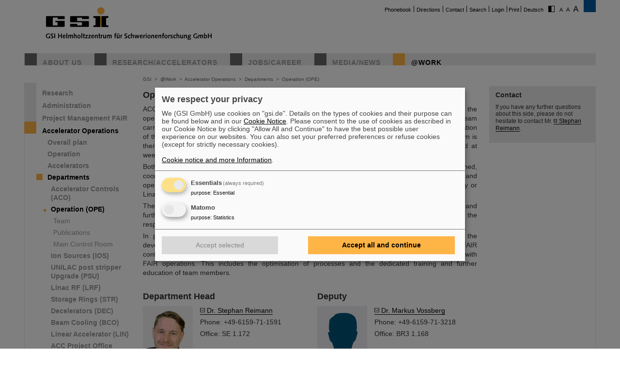

--- FILE ---
content_type: text/html; charset=utf-8
request_url: https://www.gsi.de/en/work/accelerator_operations/departments/ope?FS=2
body_size: 7117
content:
<!DOCTYPE html>
<html lang="en-EN">
<head><meta http-equiv="X-UA-Compatible" content="IE=EDGE,chrome=1" />

<meta charset="utf-8">
<!-- 
	This website is powered by TYPO3 - inspiring people to share!
	TYPO3 is a free open source Content Management Framework initially created by Kasper Skaarhoj and licensed under GNU/GPL.
	TYPO3 is copyright 1998-2026 of Kasper Skaarhoj. Extensions are copyright of their respective owners.
	Information and contribution at https://typo3.org/
-->




<meta name="generator" content="TYPO3 CMS" />
<meta name="robots" content="ALL" />
<meta http-equiv="content-language" content="deutsch,de" />
<meta http-equiv="expires" content="NEVER" />
<meta name="twitter:card" content="summary" />
<meta name="autor" content="GSI Helmholtzzentrum für Schwerionenforschung" />
<meta name="revisit-after" content="2 days" />
<meta name="audience" content="Alle" />
<meta name="page-type" content="Produktinformationen" />

<link rel="stylesheet" type="text/css" href="/typo3temp/assets/compressed/merged-0d441951b391042b9b555060b4c8e7db-fd9634793ec3fd275248b6b64ed1be89.css?1705480497" media="all">
<link rel="stylesheet" type="text/css" href="/typo3temp/assets/compressed/merged-70f1b83644092b0ad9b977608c9d0b8d-c1904c30c0a06f23b49536c1165ac38b.css?1747666505" media="all">
<link rel="stylesheet" type="text/css" href="/typo3temp/assets/compressed/merged-58f6cd60c083cffcf09416907f02027f-71fdf53be9588a290a9cf1090194c617.css?1659551685" media="print">



<script src="/typo3temp/assets/compressed/merged-68703636ec28f27f4bdd255e3335cc16-16732d5623262fb0497917afb34c2156.js?1659551685"></script>


<title>GSI &nbsp;- &nbsp;Operation (OPE)</title>			<script type="text/plain"
				data-type="application/javascript"
				data-name="matomo">
				var _paq = window._paq = window._paq || [];
				/* tracker methods like "setCustomDimension" should be called before "trackPageView" */
				_paq.push(['trackPageView']);
				_paq.push(['enableLinkTracking']);
				(function() {
					var u="https://www.gsi.de/matomo/";
					_paq.push(['setTrackerUrl', u+'matomo.php']);
					_paq.push(['setSiteId', '1']);
					var d=document, g=d.createElement('script'), s=d.getElementsByTagName('script')[0];
					g.type='text/javascript'; g.async=true; g.src=u+'matomo.js'; s.parentNode.insertBefore(g,s);
				})();
			</script>
			<script defer type="application/javascript" src="/typo3conf/themes/gsi2021/js/klaro-config.js"></script>
			<script defer data-config="klaroConfig" type="application/javascript" src="/typo3conf/themes/_shared/js/libs/klaro-no-css.js"></script><link rel="canonical" href="/en/work/accelerator_operations/departments/ope?FS=2" /><meta property="og:type" content="article" /><meta property="og:title" content="Operation (OPE)" /><meta property="og:url" content="https://www.gsi.de//en/work/accelerator_operations/departments/ope?FS=2" /><meta property="og:site_name" content="GSI" /><meta property="og:description" content="ACC/OPE is the central department for the accelerator operation of GSI &amp; FAIR and provides both, the operations management and the operating team of operators and operation engineers. The operating team carries out all tasks in the main control room, from the commissioning of the accelerators to" /><meta property="og:image" content="https://www.gsi.de//fileadmin/ogimage.png" /><meta property="article:published_time" content="2020-01-30T14:01:42+01:00" /><meta property="article:modified_time" content="2025-02-18T10:02:29+01:00" />				<meta name="viewport" content="width=device-width, initial-scale=1.0" /><link rel="alternate" type="application/rss+xml" title="GSI RSS-Feed" href="https://www.gsi.de/index.php?id=1&type=100&L=1" />
<link rel="canonical" href="https://www.gsi.de/en/work/accelerator_operations/departments/ope"/>

<link rel="alternate" hreflang="de-DE" href="https://www.gsi.de/work/beschleunigerbetrieb/abteilungen/ope"/>
<link rel="alternate" hreflang="en-EN" href="https://www.gsi.de/en/work/accelerator_operations/departments/ope"/>
<link rel="alternate" hreflang="x-default" href="https://www.gsi.de/work/beschleunigerbetrieb/abteilungen/ope"/>
</head>
<body id="u10077" class="p8974 l0 b">


		<noscript>
			<center><br><p style="color:#d00;font-weight:bold;">Bitte aktivieren Sie JavaScript f&uuml;r diese Seite!</p></center>
		</noscript>

		<div id="wait"></div>

		

		<div id="site" class="font1" >
			<div id="header">
				<div id="topmenu">
					<ul>
						<li class="topmenu1" style="border:none"><a href="/en/phonebook" title="Phonebook">Phonebook</a></li><li class="topmenu1"><a href="/en/directions" title="Directions">Directions</a></li><li class="topmenu1"><a href="/en/contact" title="Contact">Contact</a></li><li class="topmenu1"><a href="/en/search" title="Search">Search</a></li><li class="topmenu1"><a href="/en/an_abmeldung" title="Login">Login</a></li>
						<li class="topmenu1">&nbsp;<span style="cursor:pointer" onClick="window.print()">Print</span>&nbsp;</li>
						<li><a href="/work/beschleunigerbetrieb/abteilungen/ope">Deutsch</a></li>
						<li style="border:none" class="access"><a href="/en/work/accelerator_operations/departments/ope?C=1&amp;FS=2"><img src="/typo3conf/themes/gsi2021/img/contrast.gif" alt="Kontrast" style="cursor:pointer;margin-right:5px;border:none"/></a></li><li style="border:none" class="access"><a href="/en/work/accelerator_operations/departments/ope?FS=1"><img src="/typo3conf/themes/gsi2021/img/size1.png" alt="Schriftgr&ouml;&szlig;e" style="cursor:pointer;margin-right:5px;border:none" /></a><a href="/en/work/accelerator_operations/departments/ope?FS=2"><img src="/typo3conf/themes/gsi2021/img/size2.png" alt="Schriftgr&ouml;&szlig;e" border="0" style="cursor:pointer;margin-right:5px;" /></a><a href="/en/work/accelerator_operations/departments/ope?FS=3"><img src="/typo3conf/themes/gsi2021/img/size3.png" alt="Schriftgr&ouml;&szlig;e" border="0" style="cursor:pointer;margin-right:5px;" /></a></li>
					</ul>
				</div>
				<div id="logo"><a href="/en/start/news" title="Home"><span id="gsi-logo"></span><span id="gsi-claim"></span></a></div>
				<div id="menu">
					<ul>
						<li class="menu1"><a href="/en/about_us" title="About us">About us</a></li><li class="menu1"><a href="/en/researchaccelerators" title="Research/Accelerators">Research/Accelerators</a></li><li class="menu1"><a href="/en/jobscareer" title="Jobs/Career">Jobs/Career</a></li><li class="menu1"><a href="/en/media-news" title="Media/News">Media/News</a></li><li class="menu1_sel"><a href="/en/work" title="@Work">@Work</a></li>
					</ul>
				</div>
				<div id="dl-layer">
					<div id="dl-menu" class="dl-menuwrapper nav"><button id="dl-menu-btn" class="dl-trigger" aria-label="menu"></button></div>
				</div>
			</div>
			<div id="inhalt">
				<div id="left">
					<div id="menu2">
						<ul class="m2_e1"><li class="menu2"><a href="/en/work/research" title="Research">Research</a></li><li class="menu2"><a href="/en/work/administration" title="Administration">Administration</a></li><li class="menu2"><a href="/en/work/project_management_fair" title="Project Management FAIR">Project Management FAIR</a></li><li class="menu2_sel"><a href="/en/work/accelerator_operations" title="Accelerator Operations">Accelerator Operations</a><ul class="m2_e2"><li class="menu3"><a href="/en/work/beschleunigerbetrieb/overall_plan" title="Overall plan">Overall plan</a></li><li class="menu3"><a href="/en/work/accelerator_operations/operation" title="Operation">Operation</a></li><li class="menu3"><a href="/en/work/accelerator_operations/accelerators" title="Accelerators">Accelerators</a></li><li class="menu3_sel"><a href="/en/work/accelerator_operations/departments" title="Departments">Departments</a><ul class="m2_e3"><li class="menu4"><a href="/en/work/project_management_fair/commons/control-systems" title="Accelerator Controls (ACO)">Accelerator Controls (ACO)</a></li><li class="menu4_sel"><a href="/en/work/accelerator_operations/departments/ope" title="Operation (OPE)">Operation (OPE)</a><ul class="m2_e3"><li class="menu5"><a href="/en/work/accelerator_operations/departments/ope/team" title="Team">Team</a></li><li class="menu5"><a href="/en/work/accelerator_operations/departments/ope/publications" title="Publications">Publications</a></li><li class="menu5"><a href="/en/work/accelerator_operations/departments/ope/main_control_room" title="Main Control Room">Main Control Room</a></li></ul></li><li class="menu4"><a href="/en/work/accelerator_operations/departments/ion_sources" title="Ion Sources (IOS)">Ion Sources (IOS)</a></li><li class="menu4"><a href="/en/work/beschleunigerbetrieb/abteilungen/unilac_post_stripper_upgrade" title="UNILAC post stripper Upgrade (PSU)">UNILAC post stripper Upgrade (PSU)</a></li><li class="menu4"><a href="/en/work/accelerator_operations/departments/linac_rf" title="Linac RF (LRF)">Linac RF (LRF)</a></li><li class="menu4"><a href="/en/work/accelerator_operations/departments/storage_rings" title="Storage Rings (STR)">Storage Rings (STR)</a></li><li class="menu4"><a href="/en/work/accelerator_operations/departments/decelerators" title="Decelerators (DEC)">Decelerators (DEC)</a></li><li class="menu4"><a href="/en/work/accelerator_operations/departments/beam_cooling" title="Beam Cooling (BCO)">Beam Cooling (BCO)</a></li><li class="menu4"><a href="/en/work/accelerator_operations/departments/linear_accelerator" title="Linear Accelerator (LIN)">Linear Accelerator (LIN)</a></li><li class="menu4"><a href="/en/work/accelerator_operations/departments/acc_project_office" title="ACC Project Office (APO)">ACC Project Office (APO)</a></li><li class="menu4"><a href="/en/work/accelerator_operations/departments/operation-infrastructure-support-fb" title="Operation Infrastructure Support (FB, OIS)">Operation Infrastructure Support (FB, OIS)</a></li></ul></li><li class="menu3"><a href="/en/work/beschleunigerbetrieb/dokumente" title="Dokumente">Dokumente</a></li><li class="menu3"><a href="/en/work/beschleunigerbetrieb/meetings" title="Meetings">Meetings</a></li></ul></li><li class="menu2"><a href="/en/work/it" title="IT">IT</a></li><li class="menu2"><a href="/en/work/organisation" title="Organisation">Organisation</a></li><li class="menu2"><a href="/en/work/scientific_networks" title="Scientific networks">Scientific networks</a></li></ul>
					</div>
					<br clear="all">

					
					
<div id="c9411" class="ce show-mobile frame-type-textpic frame-layout-0"><a id="c9412"></a><div class="ce-header"><h1 ><a href="/en/researchaccelerators/fair">FAIR</a></h1></div><div class="ce-textpic ce-center ce-below"><div class="ce-bodytext"><p>The new accelerator facility FAIR is under construction at GSI. <a href="/en/researchaccelerators/fair" title="Opens internal link in current window" class="internal-link">Learn more.</a></p></div><div class="ce-gallery" data-ce-columns="1" data-ce-images="1"><div class="ce-outer"><div class="ce-inner"><div class="ce-row"><div class="ce-column"><figure class="image"><a href="/en/researchaccelerators/fair"><div class="imgwrap"><img data-width="425" data-height="283" data-title="" data-description="&lt;h4&gt;&lt;/h4&gt;&lt;p&gt;&lt;/p&gt;" data-copyright="" data-hires="/fileadmin/oeffentlichkeitsarbeit/logos/_svg/FAIR_Logo.svg" class="image-embed-item" src="/fileadmin/oeffentlichkeitsarbeit/logos/_svg/FAIR_Logo.svg" width="100" height="66" alt="" /></div></a></figure></div></div></div></div></div></div></div>


<div id="c288" class="ce default frame-type-textpic frame-layout-3"><a id="c5854"></a><div class="ce-header"><h1 ><a href="https://www.helmholtz.de/en/">GSI is member of</a></h1></div><div class="ce-textpic ce-center ce-above"><div class="ce-gallery" data-ce-columns="1" data-ce-images="1"><div class="ce-outer"><div class="ce-inner"><div class="ce-row"><div class="ce-column"><figure class="image"><a href="https://www.helmholtz.de/en/"><div class="imgwrap"><img data-width="1075" data-height="325" data-title="" data-description="&lt;h4&gt;&lt;/h4&gt;&lt;p&gt;&lt;/p&gt;" data-copyright="" data-hires="/fileadmin/oeffentlichkeitsarbeit/logos/_svg/2017_H_Logo_RGB_untereinander_EN.svg" class="image-embed-item" src="/fileadmin/oeffentlichkeitsarbeit/logos/_svg/2017_H_Logo_RGB_untereinander_EN.svg" width="150" height="45" alt="" /></div></a></figure></div></div></div></div></div></div></div>


<div id="c290" class="ce default frame-type-textpic frame-layout-0"><a id="c5855"></a><div class="ce-header"><h1 >
				Funded by
			</h1></div><div class="ce-textpic ce-center ce-above"></div></div>


<div id="c11169" class="ce default frame-type-html frame-layout-0"><a id="c11171"></a><div id="fundedby" class="logolist"><ul><li><a target="_blank" rel="noopener noreferrer" href="https://www.bmbf.de">BMBF</a></li><li><a target="_blank" rel="noopener noreferrer" href="https://wissenschaft.hessen.de/">HMWK</a></li><li><a target="_blank" rel="noopener noreferrer" href="https://mwg.rlp.de/">MWWK</a></li><li><a target="_blank" rel="noopener noreferrer" href="https://wirtschaft.thueringen.de/">TMWWDG</a></li></ul></div></div>


<div id="c46806" class="ce default frame-type-textpic frame-layout-0"><a id="c46809"></a><div class="ce-header"><h1 >
				Branches
			</h1></div><div class="ce-textpic ce-center ce-above"></div></div>


<div id="c46813" class="ce default frame-type-html frame-layout-0"><a id="c46816"></a><div id="branches" class="logolist"><ul><li><a target="_blank" rel="noopener noreferrer" href="https://www.hi-jena.de">HI Jena</a></li><li><a target="_blank" rel="noopener noreferrer" href="https://www.hi-mainz.de">HI Mainz</a></li></ul></div></div>


				</div>

				<div id="breadcrumb">
					<a href="/en/start/news" target="_self">GSI</a>&nbsp;&nbsp;&gt;&nbsp;&nbsp;<a href="/en/work" target="_self">@Work</a>&nbsp;&nbsp;&gt;&nbsp;&nbsp;<a href="/en/work/accelerator_operations" target="_self">Accelerator Operations</a>&nbsp;&nbsp;&gt;&nbsp;&nbsp;<a href="/en/work/accelerator_operations/departments" target="_self">Departments</a>&nbsp;&nbsp;&gt;&nbsp;&nbsp;<a href="/en/work/accelerator_operations/departments/ope" target="_self">Operation (OPE)</a>
				</div>

				<div id="content">
					<!--TYPO3SEARCH_begin-->
<div id="c52492" class="ce default frame-type-text frame-layout-0"><a id="c52506"></a><div class="ce-header"><h1 >
				Operation
			</h1></div><div class="ce-bodytext"><p class="text-justify">ACC/OPE is the central department for the accelerator operation of GSI &amp; FAIR and provides both, the operations management and the operating team of operators and operation engineers. The operating team carries out all tasks in the main control room, from the commissioning of the accelerators to the optimization of the beam parameters at the experiment stations. During the operating phases, the main control room is therefore the central workplace of the department and since the experiments also run overnight and at weekends, our collegues are permanently present in 24h alternating shift operation .</p><p class="text-justify">Both the accelerator operating times and the maintenance phases (the so-called shutdowns) are planned, coordinated and analysed by the operations management. During the shutdown period, the operators and operation engineers support the technical departments such as beam diagnosis, magnet power supply or Linac-RF and also participate in the application development for operating applications.</p><p class="text-justify">The operations department also takes on tasks in technical machine coordination. The maintenance and further development of the high-energy beam transfer HEST (all transfer lines behind SIS18) is the responsibility of the department.</p><p class="text-justify">In preparation for the start of FAIR Phase 1, the Operations Department is strongly involved in the development of a commissioning strategy for the FAIR accelerator complex and the design of the future FAIR control room. Another central task is to prepare the operating team for the new challenges associated with FAIR operations. This includes the optimisation of processes and the dedicated training and further education of team members.</p></div></div>


<div class="row   "><div class="col col-sm-6 col-md-6   "><div id="c52495" class="ce default frame-type-textpic frame-layout-0"><a id="c52509"></a><div class="ce-header"><h1 >
				Department Head
			</h1></div><div class="ce-textpic ce-left ce-intext"><div class="ce-gallery" data-ce-columns="1" data-ce-images="1"><div class="ce-row"><div class="ce-column"><figure class="image"><div class="imgwrap"><img data-width="1181" data-height="1772" data-title="" data-description="&lt;h4&gt;&lt;/h4&gt;&lt;p&gt;&lt;/p&gt;" data-copyright="" data-hires="/fileadmin/BBE_Gruppe/Team/S_Reimann_2.jpg" class="image-embed-item" src="/fileadmin/_processed_/b/c/csm_S_Reimann_2_b111a71949.jpg" width="103" height="156" alt="" /></div></figure></div></div></div><div class="ce-bodytext"><p><a href="javascript:linkTo_UnCryptMailto(%27ocknvq%2CU0TgkocppBiuk0fg%27);" title="Stephan Reimann" class="mail">Dr. Stephan Reimann</a></p><p>Phone: +49-6159-71-1591</p><p>Office: SE 1.172</p></div></div></div></div><div class="col col-sm-6 col-md-6   "><div id="c52497" class="ce default frame-type-textpic frame-layout-0"><a id="c52511"></a><div class="ce-header"><h1 >
				Deputy
			</h1></div><div class="ce-textpic ce-left ce-intext"><div class="ce-gallery" data-ce-columns="1" data-ce-images="1"><div class="ce-row"><div class="ce-column"><figure class="image"><div class="imgwrap"><img data-width="1181" data-height="1772" data-title="" data-description="&lt;h4&gt;&lt;/h4&gt;&lt;p&gt;&lt;/p&gt;" data-copyright="" data-hires="/fileadmin/Beschleunigerbetrieb/Fotos/Platzhalter_m%C3%A4nnlich.jpg" class="image-embed-item" src="/fileadmin/_processed_/0/2/csm_Platzhalter_m%C3%A4nnlich_16322314ff.jpg" width="103" height="156" alt="" /></div></figure></div></div></div><div class="ce-bodytext"><p><a href="javascript:linkTo_UnCryptMailto(%27ocknvq%2Co0xquudgtiBiuk0fg%27);" title="Dr. Markus Vossberg" class="mail">Dr. Markus Vossberg</a></p><p>Phone: +49-6159-71-3218</p><p>Office: BR3 1.168</p></div></div></div></div></div>

<!--TYPO3SEARCH_end-->
					


				</div>

				<div id="right">
					
					
<div id="c52498" class="ce default frame-type-text frame-layout-0"><a id="c52512"></a><div class="ce-header"><h1 >
				Contact
			</h1></div><div class="ce-bodytext"><p>If you have any further questions about this side, please do&nbsp;not hesitate to contact Mr. <a href="javascript:linkTo_UnCryptMailto(%27ocknvq%2Cu0tgkocppBiuk0fg%27);" title="Opens window for sending email" class="mail">Stephan Reimann</a>.</p></div></div>


				</div>

				<div id="bg_right"></div>

				<br clear="all" />
			</div>

			

			<div id="footer">
				<div id="footer_right"><a href="https://www.helmholtz.de/" target="_blank"></a></div>
				<div id="footer_left">
					<div id="sitemap">
						<ul class="sitemap"><li id="navi19" class="item"><a href="/en/about_us">About us</a><ul><li class="item2"><a href="/en/about_us/facts_and_figures">Facts and Figures</a></li><li class="item2"><a href="/en/about_us/history">History</a></li><li class="item2"><a href="/en/about_us/50_years_gsi">50 years GSI</a></li><li class="item2"><a href="/en/about_us/geschaeftsfuehrung">Management</a></li><li class="item2"><a href="/en/about_us/organisation-chart">Organisation Chart</a></li><li class="item2"><a href="/en/about_us/hinweis-geben-lksg">Whistleblowing & LkSG</a></li><li class="item2"><a href="/en/sustainability">Sustainability</a></li><li class="item2"><a href="/en/directions/gsifair_campus_map">GSI/FAIR Campus map</a></li></ul></li><li id="navi20" class="item"><a href="/en/researchaccelerators">Research</a><ul><li class="item2"><a href="/en/researchaccelerators/research_an_overview">Research - An Overview</a></li><li class="item2"><a href="/en/researchaccelerators/accelerator_facility">Accelerator Facility</a></li><li class="item2"><a href="/en/researchaccelerators/fair">FAIR</a></li><li class="item2"><a href="/en/work/scientific_networks">Scientific networks</a></li></ul></li><li id="navi4" class="item"><a href="/en/jobscareer">Jobs/Career</a><ul><li class="item2"><a href="/en/jobscareer/offers_for_students">Offers for students</a></li><li class="item2"><a href="/en/jobscareer/ausbildung_duales_studium">Apprenticeship</a></li><li class="item2"><a href="/en/jobscareer/duales-studium">Dual Study Programm</a></li><li class="item2"><a href="/en/jobscareer/angebote-fuer-schuelernen">Offers For Pupils</a></li><li class="item2"><a href="/en/jobscareer/working_at_fair_and_gsi">Working at FAIR and GSI</a></li><li class="item2"><a href="/en/jobscareer/mentoring-hessen">Mentoring Hessen</a></li><li class="item2"><a href="/en/jobscareer/job_offers">Job offers</a></li><li class="item2"><a href="/en/jobscareer/job_offers/initiativbewerbung">Unsolicited Application</a></li></ul></li><li id="navi3" class="item"><a href="/en/media-news">Media/News</a><ul><li class="item2"><a href="/en/media-news/press_releases">Press Releases</a></li><li class="item2"><a href="/en/media-news/news_archive">News Archive</a></li><li class="item2"><a href="/en/media-news/fair_news">FAIR News</a></li><li class="item2"><a href="https://media.gsi.de/homepage" target="Mediathek">Media Library</a></li><li class="item2"><a href="/en/media-news/mediathek/gsi_corporate_design">Logos/Corporate Design</a></li><li class="item2"><a href="/en/media-news/target_magazine">target magazine</a></li><li class="item2"><a href="/en/media-news/fair_and_gsi_brochures">FAIR and GSI Brochures</a></li><li class="item2"><a href="/en/media-news/events">Events</a></li><li class="item2"><a href="/en/media-news/guided_tours">Guided tours</a></li><li class="item2"><a href="/en/media-news/shop/fan-shop">Fan Shop</a></li><li class="item2"><a href="/en/media-news/staff_of_the_public_relations_department">Staff of the Public Relations Department</a></li><li class="item2"><a href="/en/media-news/tasks_of_the_public_relations_department">Tasks of the Public Relations Department</a></li></ul></li><li id="navi2199" class="item active"><a href="/en/work">@Work</a><ul><li class="item2"><a href="/en/work/research">Research</a></li><li class="item2"><a href="/en/work/administration">Administration</a></li><li class="item2"><a href="/en/work/project_management_fair">Project Management FAIR</a></li><li class="item2 active"><a href="/en/work/accelerator_operations">Accelerator Operations</a></li><li class="item2"><a href="/en/work/it">IT</a></li><li class="item2"><a href="/en/work/organisation">Organisation</a></li><li class="item2"><a href="/en/work/scientific_networks">Scientific networks</a></li></ul></li></ul>
					</div>

					<br clear="all" />

					<div id="bottommenu">
						<ul>
						<li class="bottommenu1"><a class="call-cc-revoke">Cookie Einstellungen</a></li><li class="bottommenu1"><a href="/en/cookie_hinweis" title="Cookie-Hinweise">Cookie-Hinweise</a></li><li class="bottommenu1"><a href="/en/sitemap" title="Sitemap">Sitemap</a></li><li class="bottommenu1"><a href="/en/legal_notice" title="Legal notice">Legal notice</a></li><li class="bottommenu1"><a href="/en/data-privacy-protection" title="Data privacy protection">Data privacy protection</a></li><li class="bottommenu1"><a href="/en/disclaimer" title="Disclaimer">Disclaimer</a></li><li class="bottommenu1"><a href="/en/copyright" title="Copyright">Copyright</a></li><li class="bottommenu1"><a href="/en/decleration_of_accessibility" title="Decleration of Accessibility">Decleration of Accessibility</a></li>
						</ul>
						<span class="number">10077&nbsp;</span>
						<span class="feld"><form id="gotopage" action="index.php?id=218" method="post"><input name="pageid" type="text" id="number" value="" size="3"/></form></span>
						<span id="link_top" onClick="$(window).scrollTo(0,300)">Seitenanfang</span>
					</div>
				</div>
			</div>
		</div>

		<div id="mobile_menu"><div class="loader">Loading...</div></div>
<script type="text/javascript">

	var request = new XMLHttpRequest();
	var ajaxurl='';

	// var loc = window.location.href;
	// loc = loc + (loc.indexOf('?') != -1 ? "&type=555" : "?type=555");
	// request.open('GET', loc, true);

	var language = document.getElementsByTagName("html")[0].getAttribute("lang");

	if( language == "en" ) {
		ajaxurl = '/index.php?id=9950&L=1&type=555';
	} else {
		ajaxurl = '/index.php?id=9950&type=555';
	}

	request.open('GET', ajaxurl, true);
	request.onload = function() {
		if (request.status >= 200 && request.status < 400) {
			// Success!
			var resp = request.responseText;
			
			document.getElementById('mobile_menu').innerHTML = resp;
			
			initNav();

		} else {
		// We reached our target server, but it returned an error

		}
	};

	request.onerror = function() {
		// There was a connection error of some sort
	};

	request.send();

</script>
<noscript></noscript>

		<script type="text/javascript">
			$(document).ready(function() {
				var impressum_href=$('#bottommenu a:eq(1)').attr('href');
				$('#bottommenu a:eq(1)').attr('href',impressum_href+'?pageid='+ 10077 );
			});
		</script>

		


<script id="powermail_conditions_container" data-condition-uri="https://www.gsi.de/en/work/accelerator_operations/departments/ope/condition.json"></script>
<script src="/typo3temp/assets/compressed/merged-1e8f546cce4fb3fbc5490d2a5ab1b80d-21abf1c7f700ea5fba3921a9aacdcf2e.js?1705480497"></script>
<script src="/typo3temp/assets/compressed/merged-0b710eed62f56d5b8868e1d07e85c8a9-8b7262dcaa7590fc4ee98335eada08b9.js?1693560070"></script>

<script>!function( d ) { if( d.currentScript ){ var s = d.createElement( 'script' ); s.src = '/typo3conf/themes/gsi2021/js/libs/bfi.min.js'; d.head.appendChild( s );	} }(document)</script>
</body>
</html>